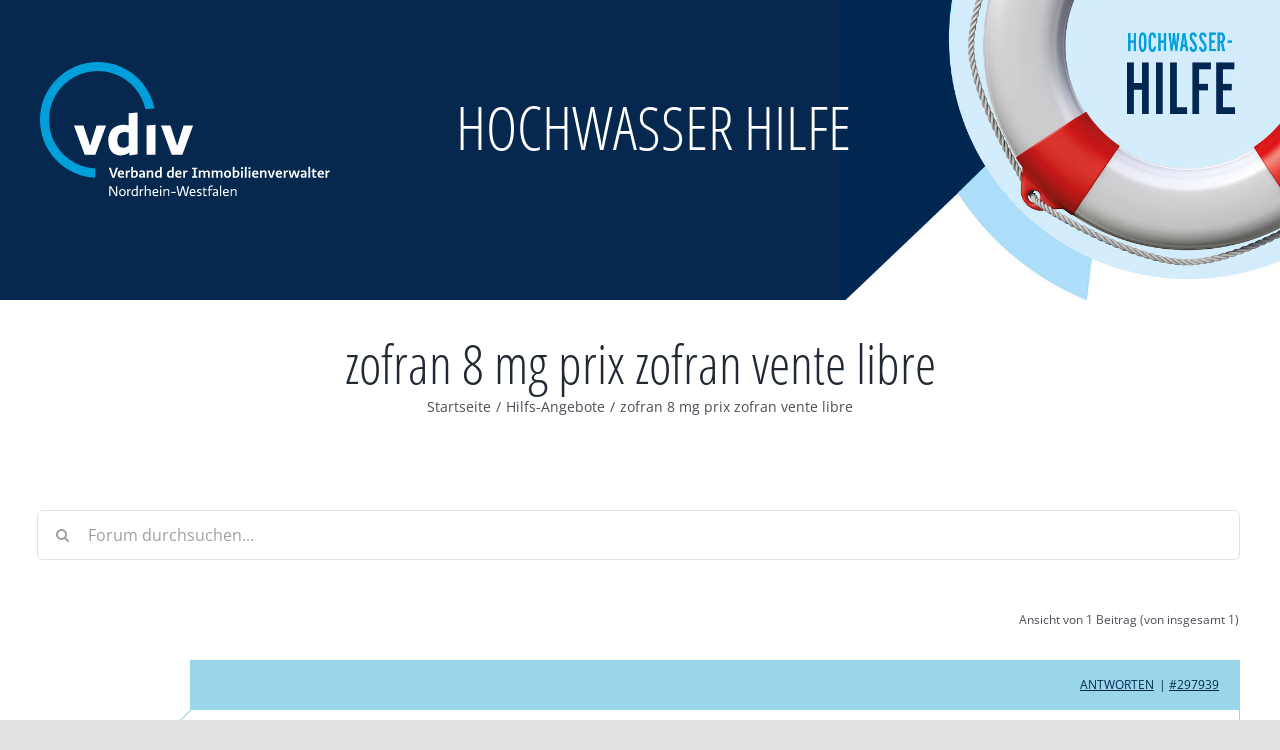

--- FILE ---
content_type: text/html; charset=UTF-8
request_url: https://hilfe.vdiv-nrw.de/forums/topic/zofran-8-mg-prix-zofran-vente-libre
body_size: 21721
content:
<!DOCTYPE html>
<html class="avada-html-layout-wide avada-html-header-position-top" lang="de-DE" prefix="og: http://ogp.me/ns# fb: http://ogp.me/ns/fb#">
<head>
	<meta http-equiv="X-UA-Compatible" content="IE=edge" />
	<meta http-equiv="Content-Type" content="text/html; charset=utf-8"/>
	<meta name="viewport" content="width=device-width, initial-scale=1" />
	<title>zofran 8 mg prix zofran vente libre &#8211; Hilfeforum des VDIV NRW</title>
<meta name='robots' content='max-image-preview:large' />
<link rel="alternate" type="application/rss+xml" title="Hilfeforum des VDIV NRW &raquo; Feed" href="https://hilfe.vdiv-nrw.de/feed" />
<link rel="alternate" type="application/rss+xml" title="Hilfeforum des VDIV NRW &raquo; Kommentar-Feed" href="https://hilfe.vdiv-nrw.de/comments/feed" />
		
		
		
		
		
		
		<meta property="og:title" content="zofran 8 mg prix zofran vente libre"/>
		<meta property="og:type" content="article"/>
		<meta property="og:url" content="https://hilfe.vdiv-nrw.de/forums/topic/zofran-8-mg-prix-zofran-vente-libre"/>
		<meta property="og:site_name" content="Hilfeforum des VDIV NRW"/>
		<meta property="og:description" content="Forum &rsaquo; Foren &rsaquo; Hilfs-Angebote &rsaquo; zofran 8 mg prix zofran vente libre
	
	
						
				
	
		Suche nach:"/>

									<meta property="og:image" content="http://hilfe.vdiv-nrw.de/wp-content/themes/Avada/assets/images/logo.png"/>
							<script type="text/javascript">
window._wpemojiSettings = {"baseUrl":"https:\/\/s.w.org\/images\/core\/emoji\/14.0.0\/72x72\/","ext":".png","svgUrl":"https:\/\/s.w.org\/images\/core\/emoji\/14.0.0\/svg\/","svgExt":".svg","source":{"concatemoji":"https:\/\/hilfe.vdiv-nrw.de\/wp-includes\/js\/wp-emoji-release.min.js?ver=6.2.2"}};
/*! This file is auto-generated */
!function(e,a,t){var n,r,o,i=a.createElement("canvas"),p=i.getContext&&i.getContext("2d");function s(e,t){p.clearRect(0,0,i.width,i.height),p.fillText(e,0,0);e=i.toDataURL();return p.clearRect(0,0,i.width,i.height),p.fillText(t,0,0),e===i.toDataURL()}function c(e){var t=a.createElement("script");t.src=e,t.defer=t.type="text/javascript",a.getElementsByTagName("head")[0].appendChild(t)}for(o=Array("flag","emoji"),t.supports={everything:!0,everythingExceptFlag:!0},r=0;r<o.length;r++)t.supports[o[r]]=function(e){if(p&&p.fillText)switch(p.textBaseline="top",p.font="600 32px Arial",e){case"flag":return s("\ud83c\udff3\ufe0f\u200d\u26a7\ufe0f","\ud83c\udff3\ufe0f\u200b\u26a7\ufe0f")?!1:!s("\ud83c\uddfa\ud83c\uddf3","\ud83c\uddfa\u200b\ud83c\uddf3")&&!s("\ud83c\udff4\udb40\udc67\udb40\udc62\udb40\udc65\udb40\udc6e\udb40\udc67\udb40\udc7f","\ud83c\udff4\u200b\udb40\udc67\u200b\udb40\udc62\u200b\udb40\udc65\u200b\udb40\udc6e\u200b\udb40\udc67\u200b\udb40\udc7f");case"emoji":return!s("\ud83e\udef1\ud83c\udffb\u200d\ud83e\udef2\ud83c\udfff","\ud83e\udef1\ud83c\udffb\u200b\ud83e\udef2\ud83c\udfff")}return!1}(o[r]),t.supports.everything=t.supports.everything&&t.supports[o[r]],"flag"!==o[r]&&(t.supports.everythingExceptFlag=t.supports.everythingExceptFlag&&t.supports[o[r]]);t.supports.everythingExceptFlag=t.supports.everythingExceptFlag&&!t.supports.flag,t.DOMReady=!1,t.readyCallback=function(){t.DOMReady=!0},t.supports.everything||(n=function(){t.readyCallback()},a.addEventListener?(a.addEventListener("DOMContentLoaded",n,!1),e.addEventListener("load",n,!1)):(e.attachEvent("onload",n),a.attachEvent("onreadystatechange",function(){"complete"===a.readyState&&t.readyCallback()})),(e=t.source||{}).concatemoji?c(e.concatemoji):e.wpemoji&&e.twemoji&&(c(e.twemoji),c(e.wpemoji)))}(window,document,window._wpemojiSettings);
</script>
<style type="text/css">
img.wp-smiley,
img.emoji {
	display: inline !important;
	border: none !important;
	box-shadow: none !important;
	height: 1em !important;
	width: 1em !important;
	margin: 0 0.07em !important;
	vertical-align: -0.1em !important;
	background: none !important;
	padding: 0 !important;
}
</style>
	<link rel='stylesheet' id='wp-block-library-css' href='https://hilfe.vdiv-nrw.de/wp-includes/css/dist/block-library/style.min.css?ver=6.2.2' type='text/css' media='all' />
<style id='wp-block-library-theme-inline-css' type='text/css'>
.wp-block-audio figcaption{color:#555;font-size:13px;text-align:center}.is-dark-theme .wp-block-audio figcaption{color:hsla(0,0%,100%,.65)}.wp-block-audio{margin:0 0 1em}.wp-block-code{border:1px solid #ccc;border-radius:4px;font-family:Menlo,Consolas,monaco,monospace;padding:.8em 1em}.wp-block-embed figcaption{color:#555;font-size:13px;text-align:center}.is-dark-theme .wp-block-embed figcaption{color:hsla(0,0%,100%,.65)}.wp-block-embed{margin:0 0 1em}.blocks-gallery-caption{color:#555;font-size:13px;text-align:center}.is-dark-theme .blocks-gallery-caption{color:hsla(0,0%,100%,.65)}.wp-block-image figcaption{color:#555;font-size:13px;text-align:center}.is-dark-theme .wp-block-image figcaption{color:hsla(0,0%,100%,.65)}.wp-block-image{margin:0 0 1em}.wp-block-pullquote{border-bottom:4px solid;border-top:4px solid;color:currentColor;margin-bottom:1.75em}.wp-block-pullquote cite,.wp-block-pullquote footer,.wp-block-pullquote__citation{color:currentColor;font-size:.8125em;font-style:normal;text-transform:uppercase}.wp-block-quote{border-left:.25em solid;margin:0 0 1.75em;padding-left:1em}.wp-block-quote cite,.wp-block-quote footer{color:currentColor;font-size:.8125em;font-style:normal;position:relative}.wp-block-quote.has-text-align-right{border-left:none;border-right:.25em solid;padding-left:0;padding-right:1em}.wp-block-quote.has-text-align-center{border:none;padding-left:0}.wp-block-quote.is-large,.wp-block-quote.is-style-large,.wp-block-quote.is-style-plain{border:none}.wp-block-search .wp-block-search__label{font-weight:700}.wp-block-search__button{border:1px solid #ccc;padding:.375em .625em}:where(.wp-block-group.has-background){padding:1.25em 2.375em}.wp-block-separator.has-css-opacity{opacity:.4}.wp-block-separator{border:none;border-bottom:2px solid;margin-left:auto;margin-right:auto}.wp-block-separator.has-alpha-channel-opacity{opacity:1}.wp-block-separator:not(.is-style-wide):not(.is-style-dots){width:100px}.wp-block-separator.has-background:not(.is-style-dots){border-bottom:none;height:1px}.wp-block-separator.has-background:not(.is-style-wide):not(.is-style-dots){height:2px}.wp-block-table{margin:0 0 1em}.wp-block-table td,.wp-block-table th{word-break:normal}.wp-block-table figcaption{color:#555;font-size:13px;text-align:center}.is-dark-theme .wp-block-table figcaption{color:hsla(0,0%,100%,.65)}.wp-block-video figcaption{color:#555;font-size:13px;text-align:center}.is-dark-theme .wp-block-video figcaption{color:hsla(0,0%,100%,.65)}.wp-block-video{margin:0 0 1em}.wp-block-template-part.has-background{margin-bottom:0;margin-top:0;padding:1.25em 2.375em}
</style>
<link rel='stylesheet' id='classic-theme-styles-css' href='https://hilfe.vdiv-nrw.de/wp-includes/css/classic-themes.min.css?ver=6.2.2' type='text/css' media='all' />
<style id='global-styles-inline-css' type='text/css'>
body{--wp--preset--color--black: #000000;--wp--preset--color--cyan-bluish-gray: #abb8c3;--wp--preset--color--white: #ffffff;--wp--preset--color--pale-pink: #f78da7;--wp--preset--color--vivid-red: #cf2e2e;--wp--preset--color--luminous-vivid-orange: #ff6900;--wp--preset--color--luminous-vivid-amber: #fcb900;--wp--preset--color--light-green-cyan: #7bdcb5;--wp--preset--color--vivid-green-cyan: #00d084;--wp--preset--color--pale-cyan-blue: #8ed1fc;--wp--preset--color--vivid-cyan-blue: #0693e3;--wp--preset--color--vivid-purple: #9b51e0;--wp--preset--gradient--vivid-cyan-blue-to-vivid-purple: linear-gradient(135deg,rgba(6,147,227,1) 0%,rgb(155,81,224) 100%);--wp--preset--gradient--light-green-cyan-to-vivid-green-cyan: linear-gradient(135deg,rgb(122,220,180) 0%,rgb(0,208,130) 100%);--wp--preset--gradient--luminous-vivid-amber-to-luminous-vivid-orange: linear-gradient(135deg,rgba(252,185,0,1) 0%,rgba(255,105,0,1) 100%);--wp--preset--gradient--luminous-vivid-orange-to-vivid-red: linear-gradient(135deg,rgba(255,105,0,1) 0%,rgb(207,46,46) 100%);--wp--preset--gradient--very-light-gray-to-cyan-bluish-gray: linear-gradient(135deg,rgb(238,238,238) 0%,rgb(169,184,195) 100%);--wp--preset--gradient--cool-to-warm-spectrum: linear-gradient(135deg,rgb(74,234,220) 0%,rgb(151,120,209) 20%,rgb(207,42,186) 40%,rgb(238,44,130) 60%,rgb(251,105,98) 80%,rgb(254,248,76) 100%);--wp--preset--gradient--blush-light-purple: linear-gradient(135deg,rgb(255,206,236) 0%,rgb(152,150,240) 100%);--wp--preset--gradient--blush-bordeaux: linear-gradient(135deg,rgb(254,205,165) 0%,rgb(254,45,45) 50%,rgb(107,0,62) 100%);--wp--preset--gradient--luminous-dusk: linear-gradient(135deg,rgb(255,203,112) 0%,rgb(199,81,192) 50%,rgb(65,88,208) 100%);--wp--preset--gradient--pale-ocean: linear-gradient(135deg,rgb(255,245,203) 0%,rgb(182,227,212) 50%,rgb(51,167,181) 100%);--wp--preset--gradient--electric-grass: linear-gradient(135deg,rgb(202,248,128) 0%,rgb(113,206,126) 100%);--wp--preset--gradient--midnight: linear-gradient(135deg,rgb(2,3,129) 0%,rgb(40,116,252) 100%);--wp--preset--duotone--dark-grayscale: url('#wp-duotone-dark-grayscale');--wp--preset--duotone--grayscale: url('#wp-duotone-grayscale');--wp--preset--duotone--purple-yellow: url('#wp-duotone-purple-yellow');--wp--preset--duotone--blue-red: url('#wp-duotone-blue-red');--wp--preset--duotone--midnight: url('#wp-duotone-midnight');--wp--preset--duotone--magenta-yellow: url('#wp-duotone-magenta-yellow');--wp--preset--duotone--purple-green: url('#wp-duotone-purple-green');--wp--preset--duotone--blue-orange: url('#wp-duotone-blue-orange');--wp--preset--font-size--small: 12px;--wp--preset--font-size--medium: 20px;--wp--preset--font-size--large: 24px;--wp--preset--font-size--x-large: 42px;--wp--preset--font-size--normal: 16px;--wp--preset--font-size--xlarge: 32px;--wp--preset--font-size--huge: 48px;--wp--preset--spacing--20: 0.44rem;--wp--preset--spacing--30: 0.67rem;--wp--preset--spacing--40: 1rem;--wp--preset--spacing--50: 1.5rem;--wp--preset--spacing--60: 2.25rem;--wp--preset--spacing--70: 3.38rem;--wp--preset--spacing--80: 5.06rem;--wp--preset--shadow--natural: 6px 6px 9px rgba(0, 0, 0, 0.2);--wp--preset--shadow--deep: 12px 12px 50px rgba(0, 0, 0, 0.4);--wp--preset--shadow--sharp: 6px 6px 0px rgba(0, 0, 0, 0.2);--wp--preset--shadow--outlined: 6px 6px 0px -3px rgba(255, 255, 255, 1), 6px 6px rgba(0, 0, 0, 1);--wp--preset--shadow--crisp: 6px 6px 0px rgba(0, 0, 0, 1);}:where(.is-layout-flex){gap: 0.5em;}body .is-layout-flow > .alignleft{float: left;margin-inline-start: 0;margin-inline-end: 2em;}body .is-layout-flow > .alignright{float: right;margin-inline-start: 2em;margin-inline-end: 0;}body .is-layout-flow > .aligncenter{margin-left: auto !important;margin-right: auto !important;}body .is-layout-constrained > .alignleft{float: left;margin-inline-start: 0;margin-inline-end: 2em;}body .is-layout-constrained > .alignright{float: right;margin-inline-start: 2em;margin-inline-end: 0;}body .is-layout-constrained > .aligncenter{margin-left: auto !important;margin-right: auto !important;}body .is-layout-constrained > :where(:not(.alignleft):not(.alignright):not(.alignfull)){max-width: var(--wp--style--global--content-size);margin-left: auto !important;margin-right: auto !important;}body .is-layout-constrained > .alignwide{max-width: var(--wp--style--global--wide-size);}body .is-layout-flex{display: flex;}body .is-layout-flex{flex-wrap: wrap;align-items: center;}body .is-layout-flex > *{margin: 0;}:where(.wp-block-columns.is-layout-flex){gap: 2em;}.has-black-color{color: var(--wp--preset--color--black) !important;}.has-cyan-bluish-gray-color{color: var(--wp--preset--color--cyan-bluish-gray) !important;}.has-white-color{color: var(--wp--preset--color--white) !important;}.has-pale-pink-color{color: var(--wp--preset--color--pale-pink) !important;}.has-vivid-red-color{color: var(--wp--preset--color--vivid-red) !important;}.has-luminous-vivid-orange-color{color: var(--wp--preset--color--luminous-vivid-orange) !important;}.has-luminous-vivid-amber-color{color: var(--wp--preset--color--luminous-vivid-amber) !important;}.has-light-green-cyan-color{color: var(--wp--preset--color--light-green-cyan) !important;}.has-vivid-green-cyan-color{color: var(--wp--preset--color--vivid-green-cyan) !important;}.has-pale-cyan-blue-color{color: var(--wp--preset--color--pale-cyan-blue) !important;}.has-vivid-cyan-blue-color{color: var(--wp--preset--color--vivid-cyan-blue) !important;}.has-vivid-purple-color{color: var(--wp--preset--color--vivid-purple) !important;}.has-black-background-color{background-color: var(--wp--preset--color--black) !important;}.has-cyan-bluish-gray-background-color{background-color: var(--wp--preset--color--cyan-bluish-gray) !important;}.has-white-background-color{background-color: var(--wp--preset--color--white) !important;}.has-pale-pink-background-color{background-color: var(--wp--preset--color--pale-pink) !important;}.has-vivid-red-background-color{background-color: var(--wp--preset--color--vivid-red) !important;}.has-luminous-vivid-orange-background-color{background-color: var(--wp--preset--color--luminous-vivid-orange) !important;}.has-luminous-vivid-amber-background-color{background-color: var(--wp--preset--color--luminous-vivid-amber) !important;}.has-light-green-cyan-background-color{background-color: var(--wp--preset--color--light-green-cyan) !important;}.has-vivid-green-cyan-background-color{background-color: var(--wp--preset--color--vivid-green-cyan) !important;}.has-pale-cyan-blue-background-color{background-color: var(--wp--preset--color--pale-cyan-blue) !important;}.has-vivid-cyan-blue-background-color{background-color: var(--wp--preset--color--vivid-cyan-blue) !important;}.has-vivid-purple-background-color{background-color: var(--wp--preset--color--vivid-purple) !important;}.has-black-border-color{border-color: var(--wp--preset--color--black) !important;}.has-cyan-bluish-gray-border-color{border-color: var(--wp--preset--color--cyan-bluish-gray) !important;}.has-white-border-color{border-color: var(--wp--preset--color--white) !important;}.has-pale-pink-border-color{border-color: var(--wp--preset--color--pale-pink) !important;}.has-vivid-red-border-color{border-color: var(--wp--preset--color--vivid-red) !important;}.has-luminous-vivid-orange-border-color{border-color: var(--wp--preset--color--luminous-vivid-orange) !important;}.has-luminous-vivid-amber-border-color{border-color: var(--wp--preset--color--luminous-vivid-amber) !important;}.has-light-green-cyan-border-color{border-color: var(--wp--preset--color--light-green-cyan) !important;}.has-vivid-green-cyan-border-color{border-color: var(--wp--preset--color--vivid-green-cyan) !important;}.has-pale-cyan-blue-border-color{border-color: var(--wp--preset--color--pale-cyan-blue) !important;}.has-vivid-cyan-blue-border-color{border-color: var(--wp--preset--color--vivid-cyan-blue) !important;}.has-vivid-purple-border-color{border-color: var(--wp--preset--color--vivid-purple) !important;}.has-vivid-cyan-blue-to-vivid-purple-gradient-background{background: var(--wp--preset--gradient--vivid-cyan-blue-to-vivid-purple) !important;}.has-light-green-cyan-to-vivid-green-cyan-gradient-background{background: var(--wp--preset--gradient--light-green-cyan-to-vivid-green-cyan) !important;}.has-luminous-vivid-amber-to-luminous-vivid-orange-gradient-background{background: var(--wp--preset--gradient--luminous-vivid-amber-to-luminous-vivid-orange) !important;}.has-luminous-vivid-orange-to-vivid-red-gradient-background{background: var(--wp--preset--gradient--luminous-vivid-orange-to-vivid-red) !important;}.has-very-light-gray-to-cyan-bluish-gray-gradient-background{background: var(--wp--preset--gradient--very-light-gray-to-cyan-bluish-gray) !important;}.has-cool-to-warm-spectrum-gradient-background{background: var(--wp--preset--gradient--cool-to-warm-spectrum) !important;}.has-blush-light-purple-gradient-background{background: var(--wp--preset--gradient--blush-light-purple) !important;}.has-blush-bordeaux-gradient-background{background: var(--wp--preset--gradient--blush-bordeaux) !important;}.has-luminous-dusk-gradient-background{background: var(--wp--preset--gradient--luminous-dusk) !important;}.has-pale-ocean-gradient-background{background: var(--wp--preset--gradient--pale-ocean) !important;}.has-electric-grass-gradient-background{background: var(--wp--preset--gradient--electric-grass) !important;}.has-midnight-gradient-background{background: var(--wp--preset--gradient--midnight) !important;}.has-small-font-size{font-size: var(--wp--preset--font-size--small) !important;}.has-medium-font-size{font-size: var(--wp--preset--font-size--medium) !important;}.has-large-font-size{font-size: var(--wp--preset--font-size--large) !important;}.has-x-large-font-size{font-size: var(--wp--preset--font-size--x-large) !important;}
.wp-block-navigation a:where(:not(.wp-element-button)){color: inherit;}
:where(.wp-block-columns.is-layout-flex){gap: 2em;}
.wp-block-pullquote{font-size: 1.5em;line-height: 1.6;}
</style>
<link rel='stylesheet' id='bbp-default-css' href='https://hilfe.vdiv-nrw.de/wp-content/plugins/bbpress/templates/default/css/bbpress.min.css?ver=2.6.6' type='text/css' media='all' />
<link rel='stylesheet' id='bsp-css' href='https://hilfe.vdiv-nrw.de/wp-content/plugins/bbp-style-pack/css/bspstyle.css?ver=4.8.9' type='text/css' media='screen' />
<link rel='stylesheet' id='fusion-dynamic-css-css' href='https://hilfe.vdiv-nrw.de/wp-content/uploads/fusion-styles/f00c95e8ec061eec46885f517bd65c1d.min.css?ver=3.4.1' type='text/css' media='all' />
<script type='text/javascript' src='https://hilfe.vdiv-nrw.de/wp-includes/js/jquery/jquery.min.js?ver=3.6.4' id='jquery-core-js'></script>
<script type='text/javascript' src='https://hilfe.vdiv-nrw.de/wp-includes/js/jquery/jquery-migrate.min.js?ver=3.4.0' id='jquery-migrate-js'></script>
<link rel="https://api.w.org/" href="https://hilfe.vdiv-nrw.de/wp-json/" /><link rel="EditURI" type="application/rsd+xml" title="RSD" href="https://hilfe.vdiv-nrw.de/xmlrpc.php?rsd" />
<link rel="wlwmanifest" type="application/wlwmanifest+xml" href="https://hilfe.vdiv-nrw.de/wp-includes/wlwmanifest.xml" />
<meta name="generator" content="WordPress 6.2.2" />
<link rel="canonical" href="https://hilfe.vdiv-nrw.de/forums/topic/zofran-8-mg-prix-zofran-vente-libre" />
<link rel='shortlink' href='https://hilfe.vdiv-nrw.de/?p=297939' />
<link rel="alternate" type="application/json+oembed" href="https://hilfe.vdiv-nrw.de/wp-json/oembed/1.0/embed?url=https%3A%2F%2Fhilfe.vdiv-nrw.de%2Fforums%2Ftopic%2Fzofran-8-mg-prix-zofran-vente-libre" />
<link rel="alternate" type="text/xml+oembed" href="https://hilfe.vdiv-nrw.de/wp-json/oembed/1.0/embed?url=https%3A%2F%2Fhilfe.vdiv-nrw.de%2Fforums%2Ftopic%2Fzofran-8-mg-prix-zofran-vente-libre&#038;format=xml" />
<link rel="preload" href="https://hilfe.vdiv-nrw.de/wp-content/themes/Avada/includes/lib/assets/fonts/icomoon/awb-icons.woff" as="font" type="font/woff" crossorigin><link rel="preload" href="//hilfe.vdiv-nrw.de/wp-content/themes/Avada/includes/lib/assets/fonts/fontawesome/webfonts/fa-brands-400.woff2" as="font" type="font/woff2" crossorigin><link rel="preload" href="//hilfe.vdiv-nrw.de/wp-content/themes/Avada/includes/lib/assets/fonts/fontawesome/webfonts/fa-regular-400.woff2" as="font" type="font/woff2" crossorigin><link rel="preload" href="//hilfe.vdiv-nrw.de/wp-content/themes/Avada/includes/lib/assets/fonts/fontawesome/webfonts/fa-solid-900.woff2" as="font" type="font/woff2" crossorigin><style type="text/css" id="css-fb-visibility">@media screen and (max-width: 640px){.fusion-no-small-visibility{display:none !important;}body:not(.fusion-builder-ui-wireframe) .sm-text-align-center{text-align:center !important;}body:not(.fusion-builder-ui-wireframe) .sm-text-align-left{text-align:left !important;}body:not(.fusion-builder-ui-wireframe) .sm-text-align-right{text-align:right !important;}body:not(.fusion-builder-ui-wireframe) .sm-mx-auto{margin-left:auto !important;margin-right:auto !important;}body:not(.fusion-builder-ui-wireframe) .sm-ml-auto{margin-left:auto !important;}body:not(.fusion-builder-ui-wireframe) .sm-mr-auto{margin-right:auto !important;}body:not(.fusion-builder-ui-wireframe) .fusion-absolute-position-small{position:absolute;top:auto;width:100%;}}@media screen and (min-width: 641px) and (max-width: 1024px){.fusion-no-medium-visibility{display:none !important;}body:not(.fusion-builder-ui-wireframe) .md-text-align-center{text-align:center !important;}body:not(.fusion-builder-ui-wireframe) .md-text-align-left{text-align:left !important;}body:not(.fusion-builder-ui-wireframe) .md-text-align-right{text-align:right !important;}body:not(.fusion-builder-ui-wireframe) .md-mx-auto{margin-left:auto !important;margin-right:auto !important;}body:not(.fusion-builder-ui-wireframe) .md-ml-auto{margin-left:auto !important;}body:not(.fusion-builder-ui-wireframe) .md-mr-auto{margin-right:auto !important;}body:not(.fusion-builder-ui-wireframe) .fusion-absolute-position-medium{position:absolute;top:auto;width:100%;}}@media screen and (min-width: 1025px){.fusion-no-large-visibility{display:none !important;}body:not(.fusion-builder-ui-wireframe) .lg-text-align-center{text-align:center !important;}body:not(.fusion-builder-ui-wireframe) .lg-text-align-left{text-align:left !important;}body:not(.fusion-builder-ui-wireframe) .lg-text-align-right{text-align:right !important;}body:not(.fusion-builder-ui-wireframe) .lg-mx-auto{margin-left:auto !important;margin-right:auto !important;}body:not(.fusion-builder-ui-wireframe) .lg-ml-auto{margin-left:auto !important;}body:not(.fusion-builder-ui-wireframe) .lg-mr-auto{margin-right:auto !important;}body:not(.fusion-builder-ui-wireframe) .fusion-absolute-position-large{position:absolute;top:auto;width:100%;}}</style><style type="text/css">.recentcomments a{display:inline !important;padding:0 !important;margin:0 !important;}</style><style type="text/css" id="custom-background-css">
body.custom-background { background-color: #ffffff; }
</style>
	<link rel="icon" href="https://hilfe.vdiv-nrw.de/wp-content/uploads/2021/07/cropped-rettungsring-32x32.jpg" sizes="32x32" />
<link rel="icon" href="https://hilfe.vdiv-nrw.de/wp-content/uploads/2021/07/cropped-rettungsring-192x192.jpg" sizes="192x192" />
<link rel="apple-touch-icon" href="https://hilfe.vdiv-nrw.de/wp-content/uploads/2021/07/cropped-rettungsring-180x180.jpg" />
<meta name="msapplication-TileImage" content="https://hilfe.vdiv-nrw.de/wp-content/uploads/2021/07/cropped-rettungsring-270x270.jpg" />
		<script type="text/javascript">
			var doc = document.documentElement;
			doc.setAttribute( 'data-useragent', navigator.userAgent );
		</script>
		
	</head>

<body class="topic bbpress topic-template-default single single-topic postid-297939 custom-background fusion-image-hovers fusion-pagination-sizing fusion-button_size-large fusion-button_type-flat fusion-button_span-no avada-image-rollover-circle-yes avada-image-rollover-yes avada-image-rollover-direction-left fusion-body ltr fusion-sticky-header no-tablet-sticky-header no-mobile-sticky-header no-mobile-slidingbar no-mobile-totop avada-has-rev-slider-styles fusion-disable-outline fusion-sub-menu-fade mobile-logo-pos-left layout-wide-mode avada-has-boxed-modal-shadow- layout-scroll-offset-full avada-has-zero-margin-offset-top fusion-top-header menu-text-align-center mobile-menu-design-classic fusion-show-pagination-text fusion-header-layout-v3 avada-responsive avada-footer-fx-sticky avada-menu-highlight-style-bar fusion-search-form-clean fusion-main-menu-search-overlay fusion-avatar-circle avada-dropdown-styles avada-blog-layout-large avada-blog-archive-layout-large avada-header-shadow-no avada-menu-icon-position-left avada-has-megamenu-shadow avada-has-mobile-menu-search avada-has-main-nav-search-icon avada-has-breadcrumb-mobile-hidden avada-has-titlebar-content_only avada-header-border-color-full-transparent avada-has-pagination-width_height avada-flyout-menu-direction-fade avada-ec-views-v1" >
	<svg xmlns="http://www.w3.org/2000/svg" viewBox="0 0 0 0" width="0" height="0" focusable="false" role="none" style="visibility: hidden; position: absolute; left: -9999px; overflow: hidden;" ><defs><filter id="wp-duotone-dark-grayscale"><feColorMatrix color-interpolation-filters="sRGB" type="matrix" values=" .299 .587 .114 0 0 .299 .587 .114 0 0 .299 .587 .114 0 0 .299 .587 .114 0 0 " /><feComponentTransfer color-interpolation-filters="sRGB" ><feFuncR type="table" tableValues="0 0.49803921568627" /><feFuncG type="table" tableValues="0 0.49803921568627" /><feFuncB type="table" tableValues="0 0.49803921568627" /><feFuncA type="table" tableValues="1 1" /></feComponentTransfer><feComposite in2="SourceGraphic" operator="in" /></filter></defs></svg><svg xmlns="http://www.w3.org/2000/svg" viewBox="0 0 0 0" width="0" height="0" focusable="false" role="none" style="visibility: hidden; position: absolute; left: -9999px; overflow: hidden;" ><defs><filter id="wp-duotone-grayscale"><feColorMatrix color-interpolation-filters="sRGB" type="matrix" values=" .299 .587 .114 0 0 .299 .587 .114 0 0 .299 .587 .114 0 0 .299 .587 .114 0 0 " /><feComponentTransfer color-interpolation-filters="sRGB" ><feFuncR type="table" tableValues="0 1" /><feFuncG type="table" tableValues="0 1" /><feFuncB type="table" tableValues="0 1" /><feFuncA type="table" tableValues="1 1" /></feComponentTransfer><feComposite in2="SourceGraphic" operator="in" /></filter></defs></svg><svg xmlns="http://www.w3.org/2000/svg" viewBox="0 0 0 0" width="0" height="0" focusable="false" role="none" style="visibility: hidden; position: absolute; left: -9999px; overflow: hidden;" ><defs><filter id="wp-duotone-purple-yellow"><feColorMatrix color-interpolation-filters="sRGB" type="matrix" values=" .299 .587 .114 0 0 .299 .587 .114 0 0 .299 .587 .114 0 0 .299 .587 .114 0 0 " /><feComponentTransfer color-interpolation-filters="sRGB" ><feFuncR type="table" tableValues="0.54901960784314 0.98823529411765" /><feFuncG type="table" tableValues="0 1" /><feFuncB type="table" tableValues="0.71764705882353 0.25490196078431" /><feFuncA type="table" tableValues="1 1" /></feComponentTransfer><feComposite in2="SourceGraphic" operator="in" /></filter></defs></svg><svg xmlns="http://www.w3.org/2000/svg" viewBox="0 0 0 0" width="0" height="0" focusable="false" role="none" style="visibility: hidden; position: absolute; left: -9999px; overflow: hidden;" ><defs><filter id="wp-duotone-blue-red"><feColorMatrix color-interpolation-filters="sRGB" type="matrix" values=" .299 .587 .114 0 0 .299 .587 .114 0 0 .299 .587 .114 0 0 .299 .587 .114 0 0 " /><feComponentTransfer color-interpolation-filters="sRGB" ><feFuncR type="table" tableValues="0 1" /><feFuncG type="table" tableValues="0 0.27843137254902" /><feFuncB type="table" tableValues="0.5921568627451 0.27843137254902" /><feFuncA type="table" tableValues="1 1" /></feComponentTransfer><feComposite in2="SourceGraphic" operator="in" /></filter></defs></svg><svg xmlns="http://www.w3.org/2000/svg" viewBox="0 0 0 0" width="0" height="0" focusable="false" role="none" style="visibility: hidden; position: absolute; left: -9999px; overflow: hidden;" ><defs><filter id="wp-duotone-midnight"><feColorMatrix color-interpolation-filters="sRGB" type="matrix" values=" .299 .587 .114 0 0 .299 .587 .114 0 0 .299 .587 .114 0 0 .299 .587 .114 0 0 " /><feComponentTransfer color-interpolation-filters="sRGB" ><feFuncR type="table" tableValues="0 0" /><feFuncG type="table" tableValues="0 0.64705882352941" /><feFuncB type="table" tableValues="0 1" /><feFuncA type="table" tableValues="1 1" /></feComponentTransfer><feComposite in2="SourceGraphic" operator="in" /></filter></defs></svg><svg xmlns="http://www.w3.org/2000/svg" viewBox="0 0 0 0" width="0" height="0" focusable="false" role="none" style="visibility: hidden; position: absolute; left: -9999px; overflow: hidden;" ><defs><filter id="wp-duotone-magenta-yellow"><feColorMatrix color-interpolation-filters="sRGB" type="matrix" values=" .299 .587 .114 0 0 .299 .587 .114 0 0 .299 .587 .114 0 0 .299 .587 .114 0 0 " /><feComponentTransfer color-interpolation-filters="sRGB" ><feFuncR type="table" tableValues="0.78039215686275 1" /><feFuncG type="table" tableValues="0 0.94901960784314" /><feFuncB type="table" tableValues="0.35294117647059 0.47058823529412" /><feFuncA type="table" tableValues="1 1" /></feComponentTransfer><feComposite in2="SourceGraphic" operator="in" /></filter></defs></svg><svg xmlns="http://www.w3.org/2000/svg" viewBox="0 0 0 0" width="0" height="0" focusable="false" role="none" style="visibility: hidden; position: absolute; left: -9999px; overflow: hidden;" ><defs><filter id="wp-duotone-purple-green"><feColorMatrix color-interpolation-filters="sRGB" type="matrix" values=" .299 .587 .114 0 0 .299 .587 .114 0 0 .299 .587 .114 0 0 .299 .587 .114 0 0 " /><feComponentTransfer color-interpolation-filters="sRGB" ><feFuncR type="table" tableValues="0.65098039215686 0.40392156862745" /><feFuncG type="table" tableValues="0 1" /><feFuncB type="table" tableValues="0.44705882352941 0.4" /><feFuncA type="table" tableValues="1 1" /></feComponentTransfer><feComposite in2="SourceGraphic" operator="in" /></filter></defs></svg><svg xmlns="http://www.w3.org/2000/svg" viewBox="0 0 0 0" width="0" height="0" focusable="false" role="none" style="visibility: hidden; position: absolute; left: -9999px; overflow: hidden;" ><defs><filter id="wp-duotone-blue-orange"><feColorMatrix color-interpolation-filters="sRGB" type="matrix" values=" .299 .587 .114 0 0 .299 .587 .114 0 0 .299 .587 .114 0 0 .299 .587 .114 0 0 " /><feComponentTransfer color-interpolation-filters="sRGB" ><feFuncR type="table" tableValues="0.098039215686275 1" /><feFuncG type="table" tableValues="0 0.66274509803922" /><feFuncB type="table" tableValues="0.84705882352941 0.41960784313725" /><feFuncA type="table" tableValues="1 1" /></feComponentTransfer><feComposite in2="SourceGraphic" operator="in" /></filter></defs></svg>	<a class="skip-link screen-reader-text" href="#content">Zum Inhalt springen</a>

	<div id="boxed-wrapper">
		<div class="fusion-sides-frame"></div>
		<div id="wrapper" class="fusion-wrapper">
			<div id="home" style="position:relative;top:-1px;"></div>
							<section class="fusion-tb-header"><div class="fusion-fullwidth fullwidth-box fusion-builder-row-1 fusion-flex-container fusion-parallax-none header_background nonhundred-percent-fullwidth non-hundred-percent-height-scrolling" style="background-color: #06284e;background-image: url(&quot;https://hilfe.vdiv-nrw.de/wp-content/uploads/2021/07/210719-vdiv-NRW-Mitgliederinfo-14-MailChimp-KOPF.jpg&quot;);background-position: right top;background-repeat: no-repeat;border-width: 0px 0px 0px 0px;border-color:#e2e2e2;border-style:solid;-webkit-background-size:cover;-moz-background-size:cover;-o-background-size:cover;background-size:cover;" ><div class="fusion-builder-row fusion-row fusion-flex-align-items-flex-start fusion-flex-align-content-center" style="max-width:1248px;margin-left: calc(-4% / 2 );margin-right: calc(-4% / 2 );"><div class="fusion-layout-column fusion_builder_column fusion-builder-column-0 fusion_builder_column_1_3 1_3 fusion-flex-column fusion-no-small-visibility"><div class="fusion-column-wrapper fusion-flex-justify-content-flex-start fusion-content-layout-column" style="background-position:left top;background-repeat:no-repeat;-webkit-background-size:cover;-moz-background-size:cover;-o-background-size:cover;background-size:cover;padding: 0px 0px 0px 0px;"><div ><span class=" fusion-imageframe imageframe-none imageframe-1 hover-type-none"><a class="fusion-no-lightbox" href="/" target="_self" aria-label="footer-logo"><img decoding="async" width="290" height="135" src="https://hilfe.vdiv-nrw.de/wp-content/uploads/2021/07/footer-logo.png" class="img-responsive wp-image-25" srcset="https://hilfe.vdiv-nrw.de/wp-content/uploads/2021/07/footer-logo-200x93.png 200w, https://hilfe.vdiv-nrw.de/wp-content/uploads/2021/07/footer-logo.png 290w" sizes="(max-width: 640px) 100vw, 290px" /></a></span></div></div><style type="text/css">.fusion-body .fusion-builder-column-0{width:33.333333333333% !important;margin-top : 0px;margin-bottom : 20px;}.fusion-builder-column-0 > .fusion-column-wrapper {padding-top : 0px !important;padding-right : 0px !important;margin-right : 5.76%;padding-bottom : 0px !important;padding-left : 0px !important;margin-left : 5.76%;}@media only screen and (max-width:1024px) {.fusion-body .fusion-builder-column-0{width:33.333333333333% !important;order : 0;}.fusion-builder-column-0 > .fusion-column-wrapper {margin-right : 5.76%;margin-left : 5.76%;}}@media only screen and (max-width:640px) {.fusion-body .fusion-builder-column-0{width:100% !important;order : 0;}.fusion-builder-column-0 > .fusion-column-wrapper {margin-right : 1.92%;margin-left : 1.92%;}}</style></div><div class="fusion-layout-column fusion_builder_column fusion-builder-column-1 fusion_builder_column_2_3 2_3 fusion-flex-column fusion-flex-align-self-center"><div class="fusion-column-wrapper fusion-flex-justify-content-flex-start fusion-content-layout-column" style="background-position:left top;background-repeat:no-repeat;-webkit-background-size:cover;-moz-background-size:cover;-o-background-size:cover;background-size:cover;padding: 0px 0px 0px 0px;"><style type="text/css">@media only screen and (max-width:1024px) {.fusion-title.fusion-title-1{margin-top:10px!important; margin-right:0px!important;margin-bottom:15px!important;margin-left:0px!important;}}@media only screen and (max-width:640px) {.fusion-title.fusion-title-1{margin-top:10px!important; margin-right:0px!important;margin-bottom:10px!important; margin-left:0px!important;}}</style><div class="fusion-title title fusion-title-1 fusion-no-small-visibility fusion-no-medium-visibility fusion-sep-none fusion-title-text fusion-title-size-one" style="font-size:60px;margin-top:10px;margin-right:0px;margin-bottom:15px;margin-left:0px;"><h1 class="title-heading-left" style="margin:0;font-size:1em;color:#ffffff;">HOCHWASSER HILFE</h1></div></div><style type="text/css">.fusion-body .fusion-builder-column-1{width:66.666666666667% !important;margin-top : 0px;margin-bottom : 20px;}.fusion-builder-column-1 > .fusion-column-wrapper {padding-top : 0px !important;padding-right : 0px !important;margin-right : 2.88%;padding-bottom : 0px !important;padding-left : 0px !important;margin-left : 2.88%;}@media only screen and (max-width:1024px) {.fusion-body .fusion-builder-column-1{width:66.666666666667% !important;order : 0;}.fusion-builder-column-1 > .fusion-column-wrapper {margin-right : 2.88%;margin-left : 2.88%;}}@media only screen and (max-width:640px) {.fusion-body .fusion-builder-column-1{width:100% !important;order : 0;}.fusion-builder-column-1 > .fusion-column-wrapper {margin-right : 1.92%;margin-left : 1.92%;}}</style></div><div class="fusion-layout-column fusion_builder_column fusion-builder-column-2 fusion_builder_column_1_3 1_3 fusion-flex-column"><div class="fusion-column-wrapper fusion-flex-justify-content-flex-start fusion-content-layout-column" style="background-position:left top;background-repeat:no-repeat;-webkit-background-size:cover;-moz-background-size:cover;-o-background-size:cover;background-size:cover;padding: 0px 0px 0px 0px;"></div><style type="text/css">.fusion-body .fusion-builder-column-2{width:33.333333333333% !important;margin-top : 0px;margin-bottom : 20px;}.fusion-builder-column-2 > .fusion-column-wrapper {padding-top : 0px !important;padding-right : 0px !important;margin-right : 5.76%;padding-bottom : 0px !important;padding-left : 0px !important;margin-left : 5.76%;}@media only screen and (max-width:1024px) {.fusion-body .fusion-builder-column-2{width:33.333333333333% !important;order : 0;}.fusion-builder-column-2 > .fusion-column-wrapper {margin-right : 5.76%;margin-left : 5.76%;}}@media only screen and (max-width:640px) {.fusion-body .fusion-builder-column-2{width:100% !important;order : 0;}.fusion-builder-column-2 > .fusion-column-wrapper {margin-right : 1.92%;margin-left : 1.92%;}}</style></div></div><style type="text/css">.fusion-body .fusion-flex-container.fusion-builder-row-1{ padding-top : 0px;margin-top : 0px;padding-right : 30px;padding-bottom : 0px;margin-bottom : 0px;padding-left : 30px;min-height:300px;}</style></div>
</section>		<div id="sliders-container" class="fusion-slider-visibility">
					</div>
							
			<div class="avada-page-titlebar-wrapper" role="banner">
	<div class="fusion-page-title-bar fusion-page-title-bar-none fusion-page-title-bar-center">
		<div class="fusion-page-title-row">
			<div class="fusion-page-title-wrapper">
				<div class="fusion-page-title-captions">

																							<h1 class="entry-title">zofran 8 mg prix zofran vente libre</h1>

											
																		<div class="fusion-page-title-secondary">
								<div class="fusion-breadcrumbs"><span class="fusion-breadcrumb-item"><a href="https://hilfe.vdiv-nrw.de" class="fusion-breadcrumb-link"><span >Startseite</span></a></span><span class="fusion-breadcrumb-sep">/</span><span class="fusion-breadcrumb-item"><a href="https://hilfe.vdiv-nrw.de/forums/forum/hilfs-angebote" class="fusion-breadcrumb-link"><span >Hilfs-Angebote</span></a></span><span class="fusion-breadcrumb-sep">/</span><span class="fusion-breadcrumb-item"><span  class="breadcrumb-leaf">zofran 8 mg prix zofran vente libre</span></span></div>							</div>
											
				</div>

				
			</div>
		</div>
	</div>
</div>

						<main id="main" class="clearfix ">
				<div class="fusion-row" style="">
<section id="content" class="" style="width: 100%;">
					<div id="post-297939" class="post-297939 topic type-topic status-publish hentry">
			<span class="entry-title rich-snippet-hidden">zofran 8 mg prix zofran vente libre</span><span class="vcard rich-snippet-hidden"><span class="fn"></span></span><span class="updated rich-snippet-hidden">2022-12-17T14:49:01+00:00</span>			<div class="post-content">
				
<div id="bbpress-forums" class="bbpress-wrapper">

	<div class="bbp-breadcrumb"><p><a href="https://hilfe.vdiv-nrw.de" class="bbp-breadcrumb-home">Forum</a> <span class="bbp-breadcrumb-sep">&rsaquo;</span> <a href="https://hilfe.vdiv-nrw.de/forums" class="bbp-breadcrumb-root">Foren</a> <span class="bbp-breadcrumb-sep">&rsaquo;</span> <a href="https://hilfe.vdiv-nrw.de/forums/forum/hilfs-angebote" class="bbp-breadcrumb-forum">Hilfs-Angebote</a> <span class="bbp-breadcrumb-sep">&rsaquo;</span> <span class="bbp-breadcrumb-current">zofran 8 mg prix zofran vente libre</span></p></div>
	
	
						<div class="bbp-search-form">
				<form role="search" method="get" class="searchform bbp-search-form fusion-search-form" action="https://hilfe.vdiv-nrw.de/forums/search">
	<div class="fusion-search-form-content">
		<label class="screen-reader-text hidden" for="bbp_search">Suche nach:</label>
		<input id="bbp_search" type="hidden" name="action" value="bbp-search-request" />
		<div class="fusion-search-field search-field">
			<input tabindex="101" type="text" value="" placeholder="Forum durchsuchen..." name="bbp_search" id="bbp_search" />
		</div>
		<div class="fusion-search-button search-button">
			<input tabindex="102" class="fusion-search-submit fusion-button button submit" type="submit" id="bbp_search_submit" aria-label="Suche" value="&#xf002;" />
		</div>
	</div>
</form>
			</div>
				
	
		
		
		
		
								<div class="top-pagination">
				
<div class="bbp-pagination">
	<div class="bbp-pagination-count">Ansicht von 1 Beitrag (von insgesamt 1)</div>
	<div class="bbp-pagination-links"></div>
</div>

					</div>
			<div class="fusion-clearfix"></div>

			
				
					<div class="bbp-header fusion-bbp-header">

			<div class="bbp-reply-favs">

				
					
					
				
			</div><!-- .bbp-reply-content -->

			<div class="fusion-clearfix"></div>

		</div><!-- .bbp-header -->
		
<ul id="topic-297939-replies" class="forums bbp-replies">

	<li class="bbp-header">
		<div class="bbp-reply-author">Autor</div><!-- .bbp-reply-author -->
		<div class="bbp-reply-content">Beiträge</div><!-- .bbp-reply-content -->
	</li><!-- .bbp-header -->

	<li class="bbp-body">

		
			
				
<div class="loop-item-0 user-id-0 bbp-parent-forum-31 bbp-parent-topic-31 bbp-reply-position-1 odd  post-297939 topic type-topic status-publish hentry">

	<div class="bbp-reply-author">

		
		<span  class="bbp-author-avatar"><img alt='' src='https://secure.gravatar.com/avatar/6a6b53fdfafe87dd58bf8cc00df7a440?s=80&#038;d=blank&#038;r=g' srcset='https://secure.gravatar.com/avatar/6a6b53fdfafe87dd58bf8cc00df7a440?s=160&#038;d=blank&#038;r=g 2x' class='avatar avatar-80 photo' height='80' width='80' decoding='async'/></span><span  class="bbp-author-name">Velva Fortier</span>
		

				<div class="bbp-reply-post-date">Dezember 17, 2022 um 2:49 pm</div>
				<div class="bbps-post-count">Beitragsanzahl: 479987</div>

		
	</div><!-- .bbp-reply-author -->

	<div class="bbp-reply-content">

		<div id="post-297939" class="bbp-reply-header clearfix">

			<div class="bbp-meta">

				
				<a href="https://hilfe.vdiv-nrw.de/forums/topic/zofran-8-mg-prix-zofran-vente-libre#post-297939" class="bbp-reply-permalink">#297939</a>

				
				<span class="bbp-admin-links"><a role="button" href="/forums/topic/zofran-8-mg-prix-zofran-vente-libre#new-post" class="bbp-topic-reply-link" rel="nofollow">Antworten</a><span class="admin_links_sep"> | </span></span>
				
			</div><!-- .bbp-meta -->

		</div><!-- #post-297939 -->

		<div class="bbp-reply-entry">
					<div class="bbp-arrow"></div>
		
			<p>Cliquez sur le lien ci-dessous pour acheter zofran sans ordonnance </p>
<p>Acheter zofran en ligne ==&gt; <a href="https://tinyurl.com/57vbvk6u" rel="nofollow">https://tinyurl.com/57vbvk6u</a> </p>
<p>Nous sommes fiers de fournir a nos clients le meilleur medicament<br />
Satisfaction garantie<br />
Meilleur prix et de haute qualite </p>
<p>prix de medicament zofran zofran 8 prix<br />
zofran pharmacie zofran prix maroc<br />
zofran pharmacien prix de medicament zofran<br />
zofran pharmacie cout zofran<br />
cout zofran prix zofran<br />
zofran 8 mg prix zofran prix maroc<br />
zofran generique prix zofran prix<br />
prix de medicament zofran zofran pharmacie<br />
prix zofran zofran generique prix<br />
zofran 8 mg prix prix de medicament zofran<br />
prix de medicament zofran cout zofran<br />
zofran prix maroc zofran pharmacien<br />
zofran cout zofran 8 mg prix<br />
zofran cout zofran pharmacie<br />
zofran generique prix zofran 8 prix<br />
zofran prix maroc prix zofran<br />
prix de medicament zofran zofran 8 mg prix<br />
zofran prix maroc cout zofran<br />
zofran 8 mg prix cout zofran<br />
prix zofran zofran pharmacie<br />
zofran generique prix zofran generique prix<br />
zofran vente libre zofran cout<br />
zofran cout zofran prix maroc<br />
zofran prix maroc zofran pharmacie<br />
zofran prix zofran vente libre<br />
zofran 8 prix zofran prix<br />
zofran 8 prix zofran 8 prix<br />
zofran sans ordonnance zofran 8 mg prix<br />
zofran prix prix zofran<br />
zofran prix zofran generique prix<br />
cout zofran prix de medicament zofran<br />
zofran pharmacie zofran generique prix<br />
zofran vente libre zofran 8 prix<br />
zofran 8 prix zofran vente libre<br />
zofran pharmacie zofran cout<br />
zofran 8 prix zofran prix maroc<br />
zofran pharmacien prix zofran<br />
zofran vente libre zofran sans ordonnance<br />
zofran 8 prix zofran cout<br />
zofran 8 mg prix prix zofran<br />
zofran pharmacien zofran vente libre<br />
prix zofran cout zofran<br />
prix zofran zofran prix maroc<br />
zofran vente libre zofran pharmacie<br />
zofran prix zofran 8 prix<br />
prix de medicament zofran prix de medicament zofran<br />
zofran 8 mg prix zofran sans ordonnance<br />
zofran sans ordonnance zofran cout<br />
zofran pharmacie zofran 8 prix<br />
zofran 8 mg prix zofran pharmacie<br />
zofran pharmacien zofran cout<br />
zofran vente libre zofran generique prix<br />
zofran 8 prix zofran pharmacien<br />
prix zofran zofran 8 mg prix<br />
zofran cout zofran pharmacien<br />
zofran prix zofran pharmacie<br />
prix de medicament zofran zofran generique prix<br />
zofran pharmacien cout zofran<br />
zofran generique prix zofran 8 mg prix<br />
zofran sans ordonnance zofran generique prix<br />
zofran vente libre zofran pharmacien<br />
zofran prix zofran cout<br />
zofran generique prix zofran cout<br />
zofran sans ordonnance zofran 8 prix<br />
cout zofran zofran vente libre<br />
zofran vente libre zofran prix maroc<br />
zofran prix maroc zofran generique prix<br />
zofran pharmacien zofran sans ordonnance<br />
zofran pharmacien zofran pharmacie<br />
zofran vente libre zofran prix<br />
zofran prix maroc zofran prix<br />
zofran sans ordonnance zofran sans ordonnance<br />
zofran pharmacien zofran 8 prix<br />
zofran vente libre cout zofran</p>

					</div>

	</div><!-- .bbp-reply-content -->

</div><!-- .reply -->

			
		
	</li><!-- .bbp-body -->

	<li class="bbp-footer">
		<div class="bbp-reply-author">Autor</div>
		<div class="bbp-reply-content">Beiträge</div><!-- .bbp-reply-content -->
	</li><!-- .bbp-footer -->
</ul><!-- #topic-297939-replies -->


							
<div class="bbp-pagination">
	<div class="bbp-pagination-count">Ansicht von 1 Beitrag (von insgesamt 1)</div>
	<div class="bbp-pagination-links"></div>
</div>

				
		
		

	<div id="new-reply-297939" class="bbp-reply-form">

		<form id="new-post" name="new-post" method="post">

			
			<fieldset class="bbp-form">
				<legend>Antwort auf: zofran 8 mg prix zofran vente libre</legend>

				
				
				
				
				
				<div>

					
	
	<fieldset class="bbp-form">
		<legend>Deine Information:</legend>

		
		<p>
			<label for="bbp_anonymous_author">Name (erforderlich):</label><br />
			<input type="text" id="bbp_anonymous_author"  value="" size="40" maxlength="100" name="bbp_anonymous_name" autocomplete="off" />
		</p>

		<p>
			<label for="bbp_anonymous_email">E-Mail (wird nicht angezeigt) (erforderlich):</label><br />
			<input type="text" id="bbp_anonymous_email"   value="" size="40" maxlength="100" name="bbp_anonymous_email" />
		</p>

		<p>
			<label for="bbp_anonymous_website">Website:</label><br />
			<input type="text" id="bbp_anonymous_website" value="" size="40" maxlength="200" name="bbp_anonymous_website" />
		</p>

		
	</fieldset>

	

					
					<div class="bbp-the-content-wrapper"><div id="wp-bbp_reply_content-wrap" class="wp-core-ui wp-editor-wrap tmce-active"><link rel='stylesheet' id='dashicons-css' href='https://hilfe.vdiv-nrw.de/wp-includes/css/dashicons.min.css?ver=6.2.2' type='text/css' media='all' />
<link rel='stylesheet' id='editor-buttons-css' href='https://hilfe.vdiv-nrw.de/wp-includes/css/editor.min.css?ver=6.2.2' type='text/css' media='all' />
<div id="wp-bbp_reply_content-editor-container" class="wp-editor-container"><textarea class="bbp-the-content wp-editor-area" rows="12" autocomplete="off" cols="40" name="bbp_reply_content" id="bbp_reply_content"></textarea></div>
</div>

</div>
					
					
					
					
					
					
					<div class="bbp-submit-wrapper">

						
						
						<button type="submit" id="bbp_reply_submit" name="bbp_reply_submit" class="button submit">Absenden</button>

						
					</div>

					
				</div>

				
		<input type="hidden" name="bbp_topic_id"    id="bbp_topic_id"    value="297939" />
		<input type="hidden" name="bbp_reply_to"    id="bbp_reply_to"    value="0" />
		<input type="hidden" name="action"          id="bbp_post_action" value="bbp-new-reply" />

		
		<input type="hidden" id="_wpnonce" name="_wpnonce" value="1cb30f6bbd" /><input type="hidden" name="_wp_http_referer" value="/forums/topic/zofran-8-mg-prix-zofran-vente-libre" /><input type="hidden" id="bbp_redirect_to" name="redirect_to" value="https://hilfe.vdiv-nrw.de/forums/topic/zofran-8-mg-prix-zofran-vente-libre" />
			</fieldset>

			
		</form>
	</div>



	
	

	
</div>
							</div>
												</div>
	</section>
						
					</div>  <!-- fusion-row -->
				</main>  <!-- #main -->
				
				
								
					<section class="fusion-tb-footer fusion-footer"><div class="fusion-footer-widget-area fusion-widget-area"><div class="fusion-fullwidth fullwidth-box fusion-builder-row-2 fusion-flex-container nonhundred-percent-fullwidth non-hundred-percent-height-scrolling" style="background-color: #06284e;background-position: center center;background-repeat: no-repeat;border-width: 0px 0px 0px 0px;border-color:#e2e2e2;border-style:solid;" ><div class="fusion-builder-row fusion-row fusion-flex-align-items-flex-start" style="max-width:1248px;margin-left: calc(-4% / 2 );margin-right: calc(-4% / 2 );"><div class="fusion-layout-column fusion_builder_column fusion-builder-column-3 fusion_builder_column_2_3 2_3 fusion-flex-column fusion-flex-align-self-flex-end"><div class="fusion-column-wrapper fusion-flex-justify-content-flex-start fusion-content-layout-column" style="background-position:left top;background-repeat:no-repeat;-webkit-background-size:cover;-moz-background-size:cover;-o-background-size:cover;background-size:cover;padding: 0px 0px 0px 0px;"><div class="fusion-text fusion-text-1"><p style="color: #ffffff; font-size: 12px;" data-fusion-font="true">© Copyright VDIV NRW Verband der Immobilienverwalter Nordrhein-Westfalen e.V. 2021</p>
</div></div><style type="text/css">.fusion-body .fusion-builder-column-3{width:66.666666666667% !important;margin-top : 0px;margin-bottom : 20px;}.fusion-builder-column-3 > .fusion-column-wrapper {padding-top : 0px !important;padding-right : 0px !important;margin-right : 2.88%;padding-bottom : 0px !important;padding-left : 0px !important;margin-left : 0%;}@media only screen and (max-width:1024px) {.fusion-body .fusion-builder-column-3{width:66.666666666667% !important;order : 0;}.fusion-builder-column-3 > .fusion-column-wrapper {margin-right : 2.88%;margin-left : 0%;}}@media only screen and (max-width:640px) {.fusion-body .fusion-builder-column-3{width:100% !important;order : 0;}.fusion-builder-column-3 > .fusion-column-wrapper {margin-right : 1.92%;margin-left : 1.92%;}}</style></div><div class="fusion-layout-column fusion_builder_column fusion-builder-column-4 fusion_builder_column_1_3 1_3 fusion-flex-column fusion-flex-align-self-flex-end"><div class="fusion-column-wrapper fusion-flex-justify-content-flex-start fusion-content-layout-column" style="background-position:left top;background-repeat:no-repeat;-webkit-background-size:cover;-moz-background-size:cover;-o-background-size:cover;background-size:cover;padding: 0px 0px 0px 0px;"><div class="fusion-text fusion-text-2"><p style="text-align: right;"><a style="color: #ffffff; font-size: 12px;" href="https://www.vdiv-nrw.de/impressum" target="_NEW" rel="noopener" data-fusion-font="true">Impressum</a><span style="color: #ffffff; font-size: 12px;" data-fusion-font="true"> | </span><a style="color: #ffffff; font-size: 12px;" href="https://www.vdiv-nrw.de/datenschutz" target="_NEW" rel="noopener" data-fusion-font="true">Datenschutz</a></p>
</div></div><style type="text/css">.fusion-body .fusion-builder-column-4{width:33.333333333333% !important;margin-top : 0px;margin-bottom : 20px;}.fusion-builder-column-4 > .fusion-column-wrapper {padding-top : 0px !important;padding-right : 0px !important;margin-right : 0%;padding-bottom : 0px !important;padding-left : 0px !important;margin-left : 5.76%;}@media only screen and (max-width:1024px) {.fusion-body .fusion-builder-column-4{width:33.333333333333% !important;order : 0;}.fusion-builder-column-4 > .fusion-column-wrapper {margin-right : 0%;margin-left : 5.76%;}}@media only screen and (max-width:640px) {.fusion-body .fusion-builder-column-4{width:100% !important;order : 0;}.fusion-builder-column-4 > .fusion-column-wrapper {margin-right : 1.92%;margin-left : 1.92%;}}</style></div></div><style type="text/css">.fusion-body .fusion-flex-container.fusion-builder-row-2{ padding-top : 0px;margin-top : 0px;padding-right : 0px;padding-bottom : 0px;margin-bottom : 0px;padding-left : 0px;}</style></div>
</div></section>
					<div class="fusion-sliding-bar-wrapper">
											</div>

												</div> <!-- wrapper -->
		</div> <!-- #boxed-wrapper -->
		<div class="fusion-top-frame"></div>
		<div class="fusion-bottom-frame"></div>
		<div class="fusion-boxed-shadow"></div>
		<a class="fusion-one-page-text-link fusion-page-load-link" tabindex="-1" href="#" aria-hidden="true"></a>

		<div class="avada-footer-scripts">
			<script type="text/javascript">var fusionNavIsCollapsed=function(e){var t;window.innerWidth<=e.getAttribute("data-breakpoint")?(e.classList.add("collapse-enabled"),e.classList.contains("expanded")||(e.setAttribute("aria-expanded","false"),window.dispatchEvent(new Event("fusion-mobile-menu-collapsed",{bubbles:!0,cancelable:!0})))):(null!==e.querySelector(".menu-item-has-children.expanded .fusion-open-nav-submenu-on-click")&&e.querySelector(".menu-item-has-children.expanded .fusion-open-nav-submenu-on-click").click(),e.classList.remove("collapse-enabled"),e.setAttribute("aria-expanded","true"),null!==e.querySelector(".fusion-custom-menu")&&e.querySelector(".fusion-custom-menu").removeAttribute("style")),e.classList.add("no-wrapper-transition"),clearTimeout(t),t=setTimeout(()=>{e.classList.remove("no-wrapper-transition")},400),e.classList.remove("loading")},fusionRunNavIsCollapsed=function(){var e,t=document.querySelectorAll(".fusion-menu-element-wrapper");for(e=0;e<t.length;e++)fusionNavIsCollapsed(t[e])};function avadaGetScrollBarWidth(){var e,t,n,s=document.createElement("p");return s.style.width="100%",s.style.height="200px",(e=document.createElement("div")).style.position="absolute",e.style.top="0px",e.style.left="0px",e.style.visibility="hidden",e.style.width="200px",e.style.height="150px",e.style.overflow="hidden",e.appendChild(s),document.body.appendChild(e),t=s.offsetWidth,e.style.overflow="scroll",t==(n=s.offsetWidth)&&(n=e.clientWidth),document.body.removeChild(e),t-n}fusionRunNavIsCollapsed(),window.addEventListener("fusion-resize-horizontal",fusionRunNavIsCollapsed);</script><script type='text/javascript' src='https://hilfe.vdiv-nrw.de/wp-content/plugins/bbpress/templates/default/js/editor.min.js?ver=2.6.6' id='bbpress-editor-js'></script>
<script type='text/javascript' id='bbpress-engagements-js-extra'>
/* <![CDATA[ */
var bbpEngagementJS = {"object_id":"297939","bbp_ajaxurl":"https:\/\/hilfe.vdiv-nrw.de\/forums\/topic\/zofran-8-mg-prix-zofran-vente-libre\/?bbp-ajax=true","generic_ajax_error":"Etwas ist schief gegangen. Lade die Seite neu und versuche es noch einmal."};
/* ]]> */
</script>
<script type='text/javascript' src='https://hilfe.vdiv-nrw.de/wp-content/plugins/bbpress/templates/default/js/engagements.min.js?ver=2.6.6' id='bbpress-engagements-js'></script>
<script type='text/javascript' src='https://hilfe.vdiv-nrw.de/wp-content/uploads/fusion-scripts/758cfd45121153280fc790f5b57ae954.min.js?ver=3.4.1' id='fusion-scripts-js'></script>
<script type='text/javascript' id='utils-js-extra'>
/* <![CDATA[ */
var userSettings = {"url":"\/","uid":"0","time":"1768743277","secure":"1"};
/* ]]> */
</script>
<script type='text/javascript' src='https://hilfe.vdiv-nrw.de/wp-includes/js/utils.min.js?ver=6.2.2' id='utils-js'></script>
<script type='text/javascript' src='https://hilfe.vdiv-nrw.de/wp-admin/js/editor.min.js?ver=6.2.2' id='editor-js'></script>
<script type='text/javascript' id='editor-js-after'>
window.wp.oldEditor = window.wp.editor;
</script>
<script type='text/javascript' src='https://hilfe.vdiv-nrw.de/wp-includes/js/dist/vendor/wp-polyfill-inert.min.js?ver=3.1.2' id='wp-polyfill-inert-js'></script>
<script type='text/javascript' src='https://hilfe.vdiv-nrw.de/wp-includes/js/dist/vendor/regenerator-runtime.min.js?ver=0.13.11' id='regenerator-runtime-js'></script>
<script type='text/javascript' src='https://hilfe.vdiv-nrw.de/wp-includes/js/dist/vendor/wp-polyfill.min.js?ver=3.15.0' id='wp-polyfill-js'></script>
<script type='text/javascript' src='https://hilfe.vdiv-nrw.de/wp-includes/js/dist/dom-ready.min.js?ver=392bdd43726760d1f3ca' id='wp-dom-ready-js'></script>
<script type='text/javascript' src='https://hilfe.vdiv-nrw.de/wp-includes/js/dist/hooks.min.js?ver=4169d3cf8e8d95a3d6d5' id='wp-hooks-js'></script>
<script type='text/javascript' src='https://hilfe.vdiv-nrw.de/wp-includes/js/dist/i18n.min.js?ver=9e794f35a71bb98672ae' id='wp-i18n-js'></script>
<script type='text/javascript' id='wp-i18n-js-after'>
wp.i18n.setLocaleData( { 'text direction\u0004ltr': [ 'ltr' ] } );
</script>
<script type='text/javascript' id='wp-a11y-js-translations'>
( function( domain, translations ) {
	var localeData = translations.locale_data[ domain ] || translations.locale_data.messages;
	localeData[""].domain = domain;
	wp.i18n.setLocaleData( localeData, domain );
} )( "default", {"translation-revision-date":"2023-05-16 20:12:09+0000","generator":"GlotPress\/4.0.0-alpha.4","domain":"messages","locale_data":{"messages":{"":{"domain":"messages","plural-forms":"nplurals=2; plural=n != 1;","lang":"de"},"Notifications":["Benachrichtigungen"]}},"comment":{"reference":"wp-includes\/js\/dist\/a11y.js"}} );
</script>
<script type='text/javascript' src='https://hilfe.vdiv-nrw.de/wp-includes/js/dist/a11y.min.js?ver=ecce20f002eda4c19664' id='wp-a11y-js'></script>
<script type='text/javascript' id='wplink-js-extra'>
/* <![CDATA[ */
var wpLinkL10n = {"title":"Link einf\u00fcgen\/\u00e4ndern","update":"Aktualisieren","save":"Link hinzuf\u00fcgen","noTitle":"(kein Titel)","noMatchesFound":"Es wurden keine Ergebnisse gefunden, die deinen Suchkriterien entsprechen.","linkSelected":"Link ausgew\u00e4hlt.","linkInserted":"Link eingef\u00fcgt.","minInputLength":"3"};
/* ]]> */
</script>
<script type='text/javascript' src='https://hilfe.vdiv-nrw.de/wp-includes/js/wplink.min.js?ver=6.2.2' id='wplink-js'></script>
<script type='text/javascript' src='https://hilfe.vdiv-nrw.de/wp-includes/js/jquery/ui/core.min.js?ver=1.13.2' id='jquery-ui-core-js'></script>
<script type='text/javascript' src='https://hilfe.vdiv-nrw.de/wp-includes/js/jquery/ui/menu.min.js?ver=1.13.2' id='jquery-ui-menu-js'></script>
<script type='text/javascript' id='jquery-ui-autocomplete-js-extra'>
/* <![CDATA[ */
var uiAutocompleteL10n = {"noResults":"Es wurden keine Ergebnisse gefunden, die deinen Suchkriterien entsprechen.","oneResult":"1 Ergebnis gefunden. Benutze die Pfeiltasten zum Navigieren.","manyResults":"%d Ergebnisse gefunden. Benutze die Pfeiltasten zum Navigieren.","itemSelected":"Eintrag ausgew\u00e4hlt."};
/* ]]> */
</script>
<script type='text/javascript' src='https://hilfe.vdiv-nrw.de/wp-includes/js/jquery/ui/autocomplete.min.js?ver=1.13.2' id='jquery-ui-autocomplete-js'></script>

		<script type="text/javascript">
		tinyMCEPreInit = {
			baseURL: "https://hilfe.vdiv-nrw.de/wp-includes/js/tinymce",
			suffix: ".min",
						mceInit: {'bbp_reply_content':{theme:"modern",skin:"lightgray",language:"de",formats:{alignleft: [{selector: "p,h1,h2,h3,h4,h5,h6,td,th,div,ul,ol,li", styles: {textAlign:"left"}},{selector: "img,table,dl.wp-caption", classes: "alignleft"}],aligncenter: [{selector: "p,h1,h2,h3,h4,h5,h6,td,th,div,ul,ol,li", styles: {textAlign:"center"}},{selector: "img,table,dl.wp-caption", classes: "aligncenter"}],alignright: [{selector: "p,h1,h2,h3,h4,h5,h6,td,th,div,ul,ol,li", styles: {textAlign:"right"}},{selector: "img,table,dl.wp-caption", classes: "alignright"}],strikethrough: {inline: "del"}},relative_urls:false,remove_script_host:false,convert_urls:false,browser_spellcheck:true,fix_list_elements:true,entities:"38,amp,60,lt,62,gt",entity_encoding:"raw",keep_styles:false,cache_suffix:"wp-mce-49110-20201110",resize:"vertical",menubar:false,branding:false,preview_styles:"font-family font-size font-weight font-style text-decoration text-transform",end_container_on_empty_block:true,wpeditimage_html5_captions:true,wp_lang_attr:"de-DE",wp_keep_scroll_position:false,wp_shortcut_labels:{"Heading 1":"access1","Heading 2":"access2","Heading 3":"access3","Heading 4":"access4","Heading 5":"access5","Heading 6":"access6","Paragraph":"access7","Blockquote":"accessQ","Underline":"metaU","Strikethrough":"accessD","Bold":"metaB","Italic":"metaI","Code":"accessX","Align center":"accessC","Align right":"accessR","Align left":"accessL","Justify":"accessJ","Cut":"metaX","Copy":"metaC","Paste":"metaV","Select all":"metaA","Undo":"metaZ","Redo":"metaY","Bullet list":"accessU","Numbered list":"accessO","Insert\/edit image":"accessM","Insert\/edit link":"metaK","Remove link":"accessS","Toolbar Toggle":"accessZ","Insert Read More tag":"accessT","Insert Page Break tag":"accessP","Distraction-free writing mode":"accessW","Add Media":"accessM","Keyboard Shortcuts":"accessH"},content_css:"https://hilfe.vdiv-nrw.de/wp-includes/css/dashicons.min.css?ver=6.2.2,https://hilfe.vdiv-nrw.de/wp-includes/js/tinymce/skins/wordpress/wp-content.css?ver=6.2.2",plugins:"colorpicker,lists,image,wordpress,wpeditimage,wplink,tabfocus,paste",selector:"#bbp_reply_content",wpautop:true,indent:false,toolbar1:"bold,italic,blockquote,strikethrough,bullist,numlist,alignleft,aligncenter,alignright,undo,redo,link,fullscreen,image",toolbar2:"",toolbar3:"",toolbar4:"",tabfocus_elements:"bbp_topic_title,bbp_topic_tags",body_class:"bbp_reply_content post-type-topic post-status-publish page-template-default locale-de-de"}},
			qtInit: {},
			ref: {plugins:"colorpicker,lists,image,wordpress,wpeditimage,wplink,tabfocus,paste",theme:"modern",language:"de"},
			load_ext: function(url,lang){var sl=tinymce.ScriptLoader;sl.markDone(url+'/langs/'+lang+'.js');sl.markDone(url+'/langs/'+lang+'_dlg.js');}
		};
		</script>
		<script type='text/javascript' src='https://hilfe.vdiv-nrw.de/wp-includes/js/tinymce/tinymce.min.js?ver=49110-20201110' id='wp-tinymce-root-js'></script>
<script type='text/javascript' src='https://hilfe.vdiv-nrw.de/wp-includes/js/tinymce/plugins/compat3x/plugin.min.js?ver=49110-20201110' id='wp-tinymce-js'></script>
<script type='text/javascript'>
tinymce.addI18n( 'de', {"New document":"Neues Dokument","Formats":"Formate","Headings":"\u00dcberschriften","Heading 1":"\u00dcberschrift 1","Heading 2":"\u00dcberschrift 2","Heading 3":"\u00dcberschrift 3","Heading 4":"\u00dcberschrift 4","Heading 5":"\u00dcberschrift 5","Heading 6":"\u00dcberschrift 6","Blocks":"Bl\u00f6cke","Paragraph":"Absatz","Blockquote":"Zitat","Preformatted":"Vorformatiert","Address":"Adresse","Underline":"Unterstreichen","Strikethrough":"Durchgestrichen","Subscript":"Tiefgestellt","Superscript":"Hochgestellt","Clear formatting":"Formatierung l\u00f6schen","Bold":"Fett","Italic":"Kursiv","Source code":"Quelltext","Font Family":"Schriftfamilie","Font Sizes":"Schriftgr\u00f6\u00dfen","Align center":"Zentrieren","Align right":"Rechtsb\u00fcndig","Align left":"Linksb\u00fcndig","Justify":"Blocksatz","Increase indent":"Einzug erh\u00f6hen","Decrease indent":"Einzug verringern","Cut":"Ausschneiden","Copy":"Kopieren","Paste":"Einf\u00fcgen","Select all":"Alle ausw\u00e4hlen","Undo":"R\u00fcckg\u00e4ngig","Redo":"Wiederholen","Ok":"OK","Cancel":"Abbrechen","Close":"Schlie\u00dfen","Visual aids":"Visuelle Hilfen","Bullet list":"Aufz\u00e4hlungsliste","Numbered list":"Nummerierte Liste","Square":"Quadrat","Default":"Standard","Circle":"Kreis","Disc":"Scheibe","Lower Greek":"Kleine griechische Nummerierung","Lower Alpha":"Kleine alphabetische Nummerierung","Upper Alpha":"Gro\u00dfbuchstaben","Upper Roman":"Gro\u00dfe r\u00f6mische Zahlen","Lower Roman":"Kleine r\u00f6mische Zahlen","Anchor":"Anker","Anchors":"Anker","Id should start with a letter, followed only by letters, numbers, dashes, dots, colons or underscores.":"Die ID sollte mit einem Buchstaben beginnen, gefolgt von Buchstaben, Zahlen, Bindestrichen, Punkten, Doppelpunkten oder Unterstrichen.","Id":"ID","Document properties":"Dokumenteigenschaften","Robots":"Roboter","Title":"Titel","Keywords":"Schlagw\u00f6rter","Encoding":"Zeichenkodierung","Description":"Beschreibung","Author":"Autor","Image":"Bild","Insert\/edit image":"Bild einf\u00fcgen\/\u00e4ndern","General":"Allgemein","Advanced":"Erweitert","Source":"Quelle","Border":"R\u00e4nder","Constrain proportions":"Proportionen beschr\u00e4nken","Vertical space":"Vertikaler Abstand","Image description":"Bildbeschreibung","Style":"Stil","Dimensions":"Gr\u00f6\u00dfe","Insert image":"Bild einf\u00fcgen","Date\/time":"Datum\/Zeit","Insert date\/time":"Datum\/Zeit einf\u00fcgen","Table of Contents":"Inhaltsverzeichnis","Insert\/Edit code sample":"Beispielcode einf\u00fcgen\/bearbeiten","Language":"Sprache","Media":"Medien","Insert\/edit media":"Medien einf\u00fcgen\/bearbeiten","Poster":"Standbild","Alternative source":"Alternative Quelle","Paste your embed code below:":"Embed-Code unten einf\u00fcgen:","Insert video":"Video einf\u00fcgen","Special character":"Sonderzeichen","Right to left":"Rechts nach links","Left to right":"Links nach rechts","Nonbreaking space":"Gesch\u00fctztes Leerzeichen","Page break":"Seitenumbruch","Paste as text":"Als Text einf\u00fcgen","Preview":"Vorschau","Print":"Drucken","Save":"Speichern","Fullscreen":"Vollbild","Horizontal line":"Horizontale Linie","Horizontal space":"Horizontaler Abstand","Restore last draft":"Letzten Entwurf wiederherstellen","Insert\/edit link":"Link einf\u00fcgen\/\u00e4ndern","Remove link":"Link entfernen","Insert link":"Link einf\u00fcgen","Target":"Ziel","New window":"Neues Fenster","Text to display":"Anzeigetext","Url":"URL","The URL you entered seems to be an email address. Do you want to add the required mailto: prefix?":"Die eingegebene URL scheint eine E-Mail-Adresse zu sein. Soll \u201emailto:\u201c vorangestellt werden?","The URL you entered seems to be an external link. Do you want to add the required http:\/\/ prefix?":"Die eingegebene URL scheint ein externer Link zu sein. Soll \u201ehttps:\/\/\u201c vorangestellt werden?","Color":"Farbe","Custom color":"Individuelle Farbe","Custom...":"Individuelle\u00a0\u2026","No color":"Keine Farbe","Could not find the specified string.":"Die angegebene Zeichenfolge konnte nicht gefunden werden.","Replace":"Ersetzen","Next":"N\u00e4chster","Prev":"Vorheriger","Whole words":"Ganze W\u00f6rter","Find and replace":"Suchen und Ersetzen","Replace with":"Ersetzen mit","Find":"Suchen","Replace all":"Alle ersetzen","Match case":"Gro\u00df- und Kleinschreibung beachten","Spellcheck":"Rechtschreibpr\u00fcfung","Finish":"Beenden","Ignore all":"Alle ignorieren","Ignore":"Ignorieren","Add to Dictionary":"Zum W\u00f6rterbuch hinzuf\u00fcgen","Insert table":"Tabelle einf\u00fcgen","Delete table":"Tabelle l\u00f6schen","Table properties":"Tabelleneigenschaften","Row properties":"Zeileneigenschaften","Cell properties":"Zelleneigenschaften","Border color":"Randfarbe","Row":"Zeile","Rows":"Zeilen","Column":"Spalte","Cols":"Spalten","Cell":"Zelle","Header cell":"Tabellen-Kopfzelle","Header":"Kopfzeile","Footer":"Fu\u00dfzeile","Insert row before":"Zeile dar\u00fcber einf\u00fcgen","Insert row after":"Zeile darunter einf\u00fcgen","Insert column before":"Spalte davor einf\u00fcgen","Insert column after":"Spalte danach einf\u00fcgen","Paste row before":"Zeile mit Inhalt davor einf\u00fcgen","Paste row after":"Zeile mit Inhalt danach einf\u00fcgen","Delete row":"Zeile l\u00f6schen","Delete column":"Spalte l\u00f6schen","Cut row":"Zeile ausschneiden","Copy row":"Zeile kopieren","Merge cells":"Zellen verbinden","Split cell":"Tabellen-Zelle teilen","Height":"H\u00f6he","Width":"Breite","Caption":"Beschriftung","Alignment":"Ausrichtung","H Align":"horiz. Ausrichtung","Left":"Links","Center":"Zentriert","Right":"Rechts","None":"Ohne","V Align":"vert. Ausrichtung","Top":"Oben","Middle":"Mitte","Bottom":"Unten","Row group":"Zeilen-Gruppe","Column group":"Spalten-Gruppe","Row type":"Zeilentyp","Cell type":"Zellentyp","Cell padding":"Zellen-Innenabstand","Cell spacing":"Zellen-Au\u00dfenabstand","Scope":"Bereich","Insert template":"Vorlage einf\u00fcgen","Templates":"Vorlagen","Background color":"Hintergrundfarbe","Text color":"Textfarbe","Show blocks":"Bl\u00f6cke anzeigen","Show invisible characters":"Unsichtbare Zeichen anzeigen","Words: {0}":"W\u00f6rter: {0}","Paste is now in plain text mode. Contents will now be pasted as plain text until you toggle this option off.":"Einf\u00fcgen erfolgt jetzt im reinen Text-Modus. Inhalte werden nun als reiner Text eingef\u00fcgt, bis du diese Option abschaltest.\n\nWenn du formatierte Inhalte aus Microsoft Word einf\u00fcgen m\u00f6chtest, versuche, diese Option abzuschalten. Der Editor wird den aus Word eingef\u00fcgten Text automatisch bereinigen.","Rich Text Area. Press ALT-F9 for menu. Press ALT-F10 for toolbar. Press ALT-0 for help":"Rich-Text-Bereich. Dr\u00fccke Alt + Shift + H f\u00fcr Hilfe.","Rich Text Area. Press Control-Option-H for help.":"Rich-Text-Bereich. Dr\u00fccke Control + Option + H f\u00fcr Hilfe.","You have unsaved changes are you sure you want to navigate away?":"Beim Verlassen der Seite werden deine \u00c4nderungen verworfen.","Your browser doesn't support direct access to the clipboard. Please use the Ctrl+X\/C\/V keyboard shortcuts instead.":"Dein Browser unterst\u00fctzt keinen direkten Zugriff auf die Zwischenablage. Bitte verwende stattdessen Tastaturk\u00fcrzel oder die Bearbeiten-Funktion deines Browsers.","Insert":"Einf\u00fcgen","File":"Datei","Edit":"Bearbeiten","Tools":"Werkzeuge","View":"Ansicht","Table":"Tabelle","Toolbar Toggle":"Werkzeugleiste umschalten","Insert Read More tag":"Weiterlesen-Tag einf\u00fcgen","Insert Page Break tag":"Tag f\u00fcr Seitenumbruch einf\u00fcgen","Read more...":"Weiterlesen\u00a0\u2026","Distraction-free writing mode":"Modus f\u00fcr ablenkungsfreies Schreiben","No alignment":"Keine Ausrichtung","Remove":"Entfernen","Edit|button":"Bearbeiten","Paste URL or type to search":"URL einf\u00fcgen oder zum Suchen tippen","Apply":"\u00dcbernehmen","Link options":"Link-Optionen","Visual":"Visuell","Add Media":"Dateien hinzuf\u00fcgen","Keyboard Shortcuts":"Tastaturk\u00fcrzel","Classic Block Keyboard Shortcuts":"Classic-Block-Tastaturk\u00fcrzel","Default shortcuts,":"Standard-Shortcuts,","Additional shortcuts,":"Zus\u00e4tzliche Shortcuts,","Focus shortcuts:":"Fokus-Tastaturk\u00fcrzel:","Inline toolbar (when an image, link or preview is selected)":"Inline-Werkzeugleiste (wenn ein Bild, ein Link oder die Vorschau ausgew\u00e4hlt ist)","Editor menu (when enabled)":"Editor-Men\u00fc (falls aktiviert)","Editor toolbar":"Editor-Werkzeugleiste","Elements path":"Elemente-Pfad","Ctrl + Alt + letter:":"Strg + Alt + Zeichen:","Shift + Alt + letter:":"Shift + Alt + Zeichen:","Cmd + letter:":"Cmd + Zeichen:","Ctrl + letter:":"Strg + Zeichen:","Letter":"Zeichen","Action":"Aktion","Warning: the link has been inserted but may have errors. Please test it.":"Warnung: Der Link wurde eingef\u00fcgt, k\u00f6nnte aber fehlerhaft sein. Bitte teste ihn.","To move focus to other buttons use Tab or the arrow keys. To return focus to the editor press Escape or use one of the buttons.":"Verwende die Tab-Taste oder die Pfeiltasten, um den Fokus auf andere Buttons zu setzen. Verwende die Escape-Taste oder einen der Buttons, um den Fokus wieder auf den Editor zu setzen.","When starting a new paragraph with one of these formatting shortcuts followed by a space, the formatting will be applied automatically. Press Backspace or Escape to undo.":"Wenn ein neuer Absatz nach einem dieser Muster, gefolgt von einem Leerzeichen, anf\u00e4ngt, wird die Formatierung automatisch eingef\u00fcgt. Dr\u00fccke bitte die L\u00f6schen- oder die Escape-Taste, um das r\u00fcckg\u00e4ngig zu machen.","The following formatting shortcuts are replaced when pressing Enter. Press Escape or the Undo button to undo.":"Die folgenden Formatierungs-K\u00fcrzel werden nach dem Dr\u00fccken der Enter-Taste ersetzt. Dr\u00fccken der Escape-Taste oder des R\u00fcckg\u00e4ngig-Buttons setzt sie wieder zur\u00fcck.","The next group of formatting shortcuts are applied as you type or when you insert them around plain text in the same paragraph. Press Escape or the Undo button to undo.":"Die n\u00e4chste Gruppe von Formatierungs-K\u00fcrzeln wird angewendet, w\u00e4hrend du schreibst oder wenn du sie im selben Absatz, um einfachen Text herum, eingibst. Zum R\u00fcckg\u00e4ngigmachen dr\u00fccke Escape oder den R\u00fcckg\u00e4ngig-Button."});
tinymce.ScriptLoader.markDone( 'https://hilfe.vdiv-nrw.de/wp-includes/js/tinymce/langs/de.js' );
</script>
		<script type="text/javascript">
		var ajaxurl = "/wp-admin/admin-ajax.php";
		( function() {
			var initialized = [];
			var initialize  = function() {
				var init, id, inPostbox, $wrap;
				var readyState = document.readyState;

				if ( readyState !== 'complete' && readyState !== 'interactive' ) {
					return;
				}

				for ( id in tinyMCEPreInit.mceInit ) {
					if ( initialized.indexOf( id ) > -1 ) {
						continue;
					}

					init      = tinyMCEPreInit.mceInit[id];
					$wrap     = tinymce.$( '#wp-' + id + '-wrap' );
					inPostbox = $wrap.parents( '.postbox' ).length > 0;

					if (
						! init.wp_skip_init &&
						( $wrap.hasClass( 'tmce-active' ) || ! tinyMCEPreInit.qtInit.hasOwnProperty( id ) ) &&
						( readyState === 'complete' || ( ! inPostbox && readyState === 'interactive' ) )
					) {
						tinymce.init( init );
						initialized.push( id );

						if ( ! window.wpActiveEditor ) {
							window.wpActiveEditor = id;
						}
					}
				}
			}

			if ( typeof tinymce !== 'undefined' ) {
				if ( tinymce.Env.ie && tinymce.Env.ie < 11 ) {
					tinymce.$( '.wp-editor-wrap ' ).removeClass( 'tmce-active' ).addClass( 'html-active' );
				} else {
					if ( document.readyState === 'complete' ) {
						initialize();
					} else {
						document.addEventListener( 'readystatechange', initialize );
					}
				}
			}

			if ( typeof quicktags !== 'undefined' ) {
				for ( id in tinyMCEPreInit.qtInit ) {
					quicktags( tinyMCEPreInit.qtInit[id] );

					if ( ! window.wpActiveEditor ) {
						window.wpActiveEditor = id;
					}
				}
			}
		}());
		</script>
				<div id="wp-link-backdrop" style="display: none"></div>
		<div id="wp-link-wrap" class="wp-core-ui" style="display: none" role="dialog" aria-labelledby="link-modal-title">
		<form id="wp-link" tabindex="-1">
		<input type="hidden" id="_ajax_linking_nonce" name="_ajax_linking_nonce" value="766eb711ee" />		<h1 id="link-modal-title">Link einfügen/ändern</h1>
		<button type="button" id="wp-link-close"><span class="screen-reader-text">
			Schließen		</span></button>
		<div id="link-selector">
			<div id="link-options">
				<p class="howto" id="wplink-enter-url">Gib die Ziel-URL ein</p>
				<div>
					<label><span>URL</span>
					<input id="wp-link-url" type="text" aria-describedby="wplink-enter-url" /></label>
				</div>
				<div class="wp-link-text-field">
					<label><span>Link-Text</span>
					<input id="wp-link-text" type="text" /></label>
				</div>
				<div class="link-target">
					<label><span></span>
					<input type="checkbox" id="wp-link-target" /> Link in einem neuen Tab öffnen</label>
				</div>
			</div>
			<p class="howto" id="wplink-link-existing-content">Oder verlinke auf bestehende Inhalte</p>
			<div id="search-panel">
				<div class="link-search-wrapper">
					<label>
						<span class="search-label">Suchen</span>
						<input type="search" id="wp-link-search" class="link-search-field" autocomplete="off" aria-describedby="wplink-link-existing-content" />
						<span class="spinner"></span>
					</label>
				</div>
				<div id="search-results" class="query-results" tabindex="0">
					<ul></ul>
					<div class="river-waiting">
						<span class="spinner"></span>
					</div>
				</div>
				<div id="most-recent-results" class="query-results" tabindex="0">
					<div class="query-notice" id="query-notice-message">
						<em class="query-notice-default">Es wurde kein Suchbegriff angegeben. Es werden die aktuellen Inhalte angezeigt.</em>
						<em class="query-notice-hint screen-reader-text">
							Verwende zur Auswahl eines Elements die Suche oder die Hoch-/Runter-Pfeiltasten.						</em>
					</div>
					<ul></ul>
					<div class="river-waiting">
						<span class="spinner"></span>
					</div>
				</div>
			</div>
		</div>
		<div class="submitbox">
			<div id="wp-link-cancel">
				<button type="button" class="button">Abbrechen</button>
			</div>
			<div id="wp-link-update">
				<input type="submit" value="Link hinzufügen" class="button button-primary" id="wp-link-submit" name="wp-link-submit">
			</div>
		</div>
		</form>
		</div>
						<script type="text/javascript">
				jQuery( document ).ready( function() {
					var ajaxurl = 'https://hilfe.vdiv-nrw.de/wp-admin/admin-ajax.php';
					if ( 0 < jQuery( '.fusion-login-nonce' ).length ) {
						jQuery.get( ajaxurl, { 'action': 'fusion_login_nonce' }, function( response ) {
							jQuery( '.fusion-login-nonce' ).html( response );
						});
					}
				});
								</script>
				<script type="application/ld+json">{"@context":"https:\/\/schema.org","@type":"BreadcrumbList","itemListElement":[{"@type":"ListItem","position":1,"name":"Startseite","item":"https:\/\/hilfe.vdiv-nrw.de"},{"@type":"ListItem","position":2,"name":"Hilfs-Angebote","item":"https:\/\/hilfe.vdiv-nrw.de\/forums\/forum\/hilfs-angebote"}]}</script>		</div>

			<div class="to-top-container to-top-right">
		<a href="#" id="toTop" class="fusion-top-top-link">
			<span class="screen-reader-text">Nach oben</span>
		</a>
	</div>
		</body>
</html>
